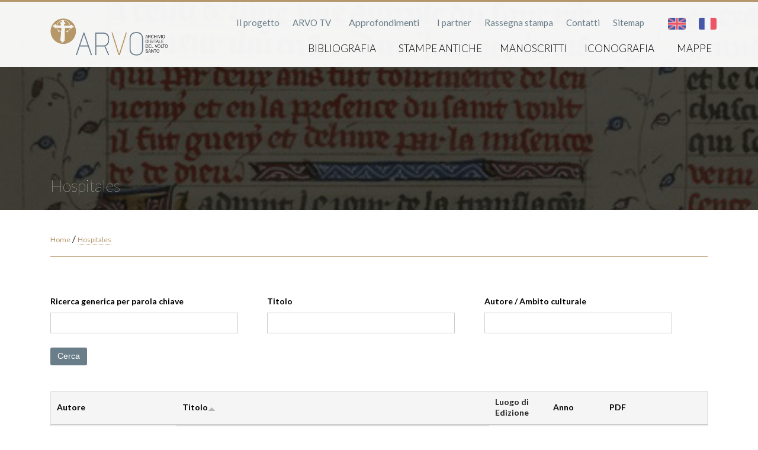

--- FILE ---
content_type: text/html; charset=utf-8
request_url: http://www.archiviovoltosanto.org/it/ospizi?page=3&keys=&title=&field_author_value=&order=title&sort=asc
body_size: 6350
content:
<!DOCTYPE html>
<!--[if lt IE 7]> <html class="no-js ie6 oldie"> <![endif]-->
<!--[if IE 7]>    <html class="no-js ie7 oldie"> <![endif]-->
<!--[if IE 8]>    <html class="no-js ie8 oldie"> <![endif]-->
<!--[if IE 9]>    <html class="no-js ie9"> <![endif]-->
<!--[if gt IE 9]><!--> <html class="no-js"> <!--<![endif]-->
<head>
<meta http-equiv="Content-Type" content="text/html; charset=utf-8" />
<title>Hospitales | Archivio Volto Santo</title>
<meta name="viewport" content="initial-scale=1, maximum-scale=1">
<meta name="p:domain_verify" content="cd39c602d7158f26bb79855d0c06a4a7"/>
<link href='http://fonts.googleapis.com/css?family=Lato:400,300,100,700,400italic' rel='stylesheet' type='text/css'>
<style type="text/css" media="all">
@import url("http://www.archiviovoltosanto.org/modules/system/system.base.css?qvhhdn");
@import url("http://www.archiviovoltosanto.org/modules/system/system.menus.css?qvhhdn");
@import url("http://www.archiviovoltosanto.org/modules/system/system.messages.css?qvhhdn");
@import url("http://www.archiviovoltosanto.org/modules/system/system.theme.css?qvhhdn");
</style>
<style type="text/css" media="all">
@import url("http://www.archiviovoltosanto.org/modules/field/theme/field.css?qvhhdn");
@import url("http://www.archiviovoltosanto.org/modules/node/node.css?qvhhdn");
@import url("http://www.archiviovoltosanto.org/modules/search/search.css?qvhhdn");
@import url("http://www.archiviovoltosanto.org/modules/user/user.css?qvhhdn");
@import url("http://www.archiviovoltosanto.org/sites/all/modules/views/css/views.css?qvhhdn");
</style>
<style type="text/css" media="all">
@import url("http://www.archiviovoltosanto.org/sites/all/modules/ctools/css/ctools.css?qvhhdn");
@import url("http://www.archiviovoltosanto.org/modules/locale/locale.css?qvhhdn");
</style>
<style type="text/css" media="all">
@import url("http://www.archiviovoltosanto.org/sites/www.archiviovoltosanto.org/themes/voltosanto/vendors/css/foundation.min.css?qvhhdn");
@import url("http://www.archiviovoltosanto.org/sites/www.archiviovoltosanto.org/themes/voltosanto/vendors/magnific-popup/dist/magnific-popup.css?qvhhdn");
@import url("http://www.archiviovoltosanto.org/sites/www.archiviovoltosanto.org/themes/voltosanto/css/site.css?qvhhdn");
@import url("http://www.archiviovoltosanto.org/sites/www.archiviovoltosanto.org/themes/voltosanto/css/site-dev.css?qvhhdn");
@import url("http://www.archiviovoltosanto.org/sites/www.archiviovoltosanto.org/themes/voltosanto/css/animate.css?qvhhdn");
</style>
<!--[if lt IE 9]>
<script src="/sites/www.archiviovoltosanto.org/themes/voltosanto/vendors/html5shiv.min.js"></script>
<link href='/sites/www.archiviovoltosanto.org/themes/voltosanto/css/site-ie.css' rel='stylesheet' type='text/css'>
<![endif]-->
<script type="text/javascript" src="//maps.googleapis.com/maps/api/js?sensor=false"></script>
<script type="text/javascript" src="/sites/www.archiviovoltosanto.org/themes/voltosanto/vendors/jquery/jQuery.1.11.1.js"></script>
<script type="text/javascript">
	var $jq = jQuery.noConflict();
</script>
<script type="text/javascript" src="/sites/www.archiviovoltosanto.org/themes/voltosanto/vendors/magnific-popup/dist/jquery.magnific-popup.min.js"></script>
<link rel="stylesheet" href="/sites/www.archiviovoltosanto.org/themes/voltosanto/vendors/font-awesome-4.4.0/css/font-awesome.min.css">

<script type="text/javascript" src="http://www.archiviovoltosanto.org/misc/jquery.js?v=1.4.4"></script>
<script type="text/javascript" src="http://www.archiviovoltosanto.org/misc/jquery-extend-3.4.0.js?v=1.4.4"></script>
<script type="text/javascript" src="http://www.archiviovoltosanto.org/misc/jquery-html-prefilter-3.5.0-backport.js?v=1.4.4"></script>
<script type="text/javascript" src="http://www.archiviovoltosanto.org/misc/jquery.once.js?v=1.2"></script>
<script type="text/javascript" src="http://www.archiviovoltosanto.org/misc/drupal.js?qvhhdn"></script>
<script type="text/javascript" src="http://www.archiviovoltosanto.org/sites/www.archiviovoltosanto.org/files/languages/it_ILHBSVoSlXlq01m-veNBFVWopyiIXkRGyneAojc3oXo.js?qvhhdn"></script>
<script type="text/javascript" src="http://www.archiviovoltosanto.org/sites/www.archiviovoltosanto.org/themes/voltosanto/vendors/js/foundation.min.js?qvhhdn"></script>
<script type="text/javascript" src="http://www.archiviovoltosanto.org/sites/www.archiviovoltosanto.org/themes/voltosanto/vendors/js/foundation/foundation.offcanvas.js?qvhhdn"></script>
<script type="text/javascript" src="http://www.archiviovoltosanto.org/sites/www.archiviovoltosanto.org/themes/voltosanto/js/main.js?qvhhdn"></script>
<script type="text/javascript" src="http://www.archiviovoltosanto.org/sites/www.archiviovoltosanto.org/themes/voltosanto/js/page-map.js?qvhhdn"></script>
<script type="text/javascript">
<!--//--><![CDATA[//><!--
jQuery.extend(Drupal.settings, {"basePath":"\/","pathPrefix":"it\/","ajaxPageState":{"theme":"voltosanto","theme_token":"M1xybNl-DikQxsY6JvJThQiwc8tZcDvA_cc0HK6SYpo","js":{"misc\/jquery.js":1,"misc\/jquery-extend-3.4.0.js":1,"misc\/jquery-html-prefilter-3.5.0-backport.js":1,"misc\/jquery.once.js":1,"misc\/drupal.js":1,"public:\/\/languages\/it_ILHBSVoSlXlq01m-veNBFVWopyiIXkRGyneAojc3oXo.js":1,"sites\/www.archiviovoltosanto.org\/themes\/voltosanto\/vendors\/js\/foundation.min.js":1,"sites\/www.archiviovoltosanto.org\/themes\/voltosanto\/vendors\/js\/foundation\/foundation.offcanvas.js":1,"sites\/www.archiviovoltosanto.org\/themes\/voltosanto\/js\/main.js":1,"sites\/www.archiviovoltosanto.org\/themes\/voltosanto\/js\/page-map.js":1},"css":{"modules\/system\/system.base.css":1,"modules\/system\/system.menus.css":1,"modules\/system\/system.messages.css":1,"modules\/system\/system.theme.css":1,"modules\/field\/theme\/field.css":1,"modules\/node\/node.css":1,"modules\/search\/search.css":1,"modules\/user\/user.css":1,"sites\/all\/modules\/views\/css\/views.css":1,"sites\/all\/modules\/ctools\/css\/ctools.css":1,"modules\/locale\/locale.css":1,"sites\/www.archiviovoltosanto.org\/themes\/voltosanto\/vendors\/css\/foundation.min.css":1,"sites\/www.archiviovoltosanto.org\/themes\/voltosanto\/vendors\/magnific-popup\/dist\/magnific-popup.css":1,"sites\/www.archiviovoltosanto.org\/themes\/voltosanto\/css\/site.css":1,"sites\/www.archiviovoltosanto.org\/themes\/voltosanto\/css\/site-dev.css":1,"sites\/www.archiviovoltosanto.org\/themes\/voltosanto\/css\/animate.css":1}},"urlIsAjaxTrusted":{"\/it\/ospizi":true},"better_exposed_filters":{"views":{"search_pubblicazione":{"displays":{"page_7":{"filters":{"keys":{"required":false},"title":{"required":false},"field_author_value":{"required":false}}}}}}}});
//--><!]]>
</script>

<script>
  (function(i,s,o,g,r,a,m){i['GoogleAnalyticsObject']=r;i[r]=i[r]||function(){
  (i[r].q=i[r].q||[]).push(arguments)},i[r].l=1*new Date();a=s.createElement(o),
  m=s.getElementsByTagName(o)[0];a.async=1;a.src=g;m.parentNode.insertBefore(a,m)
  })(window,document,'script','//www.google-analytics.com/analytics.js','ga');

  ga('create', 'UA-2609208-21', 'auto');
  ga('send', 'pageview');

</script>
</head>

<body class="html not-front not-logged-in one-sidebar sidebar-first page-ospizi i18n-it view-search_pubblicazione view-search_pubblicazione-page_7" >
<div class="main">


<div id="header" class="container animate-500">
 <header>
   <div class="inner row">
    
    <h1 id="logo-arvo" class="large-2 columns">
       <a href="/it"><img src="/sites/www.archiviovoltosanto.org/themes/voltosanto/images/LOGO_ArvoOK.png" title="Archivio Digitale Volto Santo" /></a>
    </h1>
    
    <div id="arvo-menus" class="small-12 medium-12 large-10 columns">
  		<div class="menu-wrapper">
  		<nav id="secondary-menu">
  		    <div class="region region-header-secondary-menu">
    <div id="block-menu-menu-secondary-menu" class="block block-menu">

    
  <div class="content">
    <ul class="menu"><li class="first leaf"><a href="/it/content/il-progetto" title="">Il progetto</a></li>
<li class="leaf"><a href="/it/arvo-tv" title="">ARVO TV</a></li>
<li class="expanded"><span title="" class="nolink">Approfondimenti</span><ul class="menu"><li class="first leaf"><a href="http://www.archiviovoltosanto.org/it/ospizi" title="">Bibliografia ospedaliera</a></li>
<li class="leaf"><a href="/it/content/affreschi-di-villa-buonvisi-0" title="">Affreschi di Villa Buonvisi</a></li>
<li class="leaf"><a href="/it/content/volto-santo-di-rocca-soraggio" title="">Volto Santo di Rocca Soraggio</a></li>
<li class="leaf"><a href="http://www.archiviovoltosanto.org/it/content/il-calzare-dargento-opera" title="">Il calzare d&#039;argento (opera lirica)</a></li>
<li class="collapsed"><a href="/it/content/vestizione-del-volto-santo" title="">Vestizione del Volto Santo</a></li>
<li class="leaf"><a href="/it/content/incendio-della-stoppa" title="">Rito della Stoppa</a></li>
<li class="leaf"><a href="/it/content/processione-di-santa-croce" title="">Processione di Santa Croce</a></li>
<li class="leaf"><a href="/it/content/il-mistero-del-volto-santo-graphic-novel" title="">Il mistero del volto Santo (graphic novel)</a></li>
<li class="leaf"><a href="/it/content/il-documentario-inglese-sul-volto-santo-delle-guide-robertson" title="">The Holy Face of Lucca (The Volto Santo)</a></li>
<li class="leaf"><a href="http://www.archiviovoltosanto.org/it/content/san-martino-documenti" title="">San Martino documenti</a></li>
<li class="leaf"><a href="http://www.archiviovoltosanto.org/it/content/al-vent-dal-mar" title="Istituto comprensivo di Licciana Nardi, Massa Carrara
gruppo delle classi prime, sezioni A e B
Al vent dal mar">Al vent dal mar  -   Istituto comprensivo di Licciana Nardi, Massa Carrara</a></li>
<li class="last leaf"><a href="http://www.archiviovoltosanto.org/it/content/un-viaggio-nel-medioevo-lungo-la-del-volto-santo" title="Istituto comprensivo di Camporgiano
gruppo delle classi seconde, sezioni A e B
Un viaggio nel Medioevo. Lungo la Via del Volto Santo">Lungo la Via del Volto Santo  -  Istituto Comprensivo di Camporgiano</a></li>
</ul></li>
<li class="leaf"><a href="/it/content/i-partner" title="">I partner</a></li>
<li class="leaf"><a href="/it/content/rassegna-stampa" title="">Rassegna stampa</a></li>
<li class="leaf"><a href="/it/content/contatti" title="">Contatti</a></li>
<li class="last leaf"><a href="/it/content/sitemap" title="">Sitemap</a></li>
</ul>  </div>
</div><div id="block-locale-language" class="block block-locale">

    <h2><span>Lingue</span></h2>
  
  <div class="content">
    <ul class="language-switcher-locale-url"><li class="it first active"><a href="/it/ospizi" class="language-link active" xml:lang="it">Italiano</a></li>
<li class="en"><a href="/en/ospizi" class="language-link" xml:lang="en">English</a></li>
<li class="fr last"><a href="/fr/ospizi" class="language-link" xml:lang="fr">Français</a></li>
</ul>  </div>
</div>  </div>
  		</nav>  
    
  		<nav id="main-menu">
  		    <div class="region region-header-main-menu">
    <div id="block-system-main-menu" class="block block-system block-menu">

    
  <div class="content">
    <ul class="menu"><li class="first expanded"><span title="" class="nolink">Bibliografia</span><ul class="menu"><li class="first leaf"><a href="/it/bibliografia" title="">Bibliografia completa</a></li>
<li class="leaf"><a href="/it/bibliografia-fonti" title="">Fonti</a></li>
<li class="last leaf"><a href="/it/bibliografia-studi" title="">Studi</a></li>
</ul></li>
<li class="leaf"><a href="/it/stampe-antiche" title="">Stampe antiche</a></li>
<li class="leaf"><a href="/it/manoscritti" title="">Manoscritti</a></li>
<li class="leaf"><a href="/it/iconografia" title="">Iconografia</a></li>
<li class="last expanded"><span title="" class="nolink">Mappe</span><ul class="menu"><li class="first leaf"><a href="/it/mappa" title="">Luoghi del pellegrinaggio a Lucca</a></li>
<li class="leaf"><a href="/it/mappe/hospitales-extraurbani" title="">Hospitales extraurbani</a></li>
<li class="last leaf"><a href="/it/mappe/pievi-e-ospedali-della-lucchesia-medievale" title="">Pievi e ospedali della lucchesia medievale</a></li>
</ul></li>
</ul>  </div>
</div>  </div>
	    </nav>
  		</div> 
    </div>
   </div>
  
  <div id="button-menu">
      <div class="left-small">
        <a href="#"><i class="fa fa-bars fa-2x"></i></a>
      </div>
    </div>
    
    <div id="button-map">
      <div class="right-small">
        <a href="#"><i class="fa fa-search fa-2x"></i></a>
      </div>
    </div>
  
 </header>
</div>

  	
   
  
  
  


  <div id="content-header" class="container fadeInAtStart" data-background="/sites/www.archiviovoltosanto.org/themes/voltosanto/images/banner/pagina-16.png" style="background-image:url(/sites/www.archiviovoltosanto.org/themes/voltosanto/images/banner/pagina-16.png);">
    	<!--[if lt IE 9]>    <img class="ie-oldie" src="/sites/www.archiviovoltosanto.org/themes/voltosanto/images/banner/pagina-16.png" /> <![endif]-->

 	<span class="header-overlay"></span>
	<div class="inner row">
        <div class="medium-7 large-8 columns">
          <h2>
          	Hospitales          </h2>
        </div>
    
        <div class="medium-5 large-4 columns">
          <div class="thumbnail">
        	<!--<img src="/sites/www2.archiviovoltosanto.org/files/thumbnail.jpg" />-->
          </div>
    	</div>
	 </div>
</div>

<div id="page-content" class="inner row">
	<div class="">
        <div class="medium-12 large-12 columns">
			<div id="breadcrumbs">
			
          		<h2 class="element-invisible">Tu sei qui</h2><div class="breadcrumb"><a href="/it">Home</a></div> / <span class="current-page">Hospitales </span>
		  	</div>
        </div>
	</div>
	<div class="">
        <div class="medium-12 large-12 columns">
			<div id="content">
			  	<div id="tabs"></div>								  <div class="region region-content">
    <div id="block-system-main" class="block block-system">

    
  <div class="content">
    <div class="view view-search-pubblicazione view-id-search_pubblicazione view-display-id-page_7 view-dom-id-4b872bb9262bfcb00f23f4d8a89d1bd1">
        
      <div class="view-filters">
      <form action="/it/ospizi" method="get" id="views-exposed-form-search-pubblicazione-page-7" accept-charset="UTF-8"><div><div class="views-exposed-form">
  <div class="views-exposed-widgets clearfix">
        
      <div id="edit-keys-wrapper" class="views-exposed-widget views-widget-filter-keys">
                  <label for="edit-keys">
            Ricerca generica per parola chiave          </label>
                        <div class="views-widget">
          <div class="form-item form-type-textfield form-item-keys">
 <input title="Inserisci i termini da cercare." type="text" id="edit-keys" name="keys" value="" size="15" maxlength="128" class="form-text" />
</div>
        </div>
              </div>
        
      <div id="edit-title-wrapper" class="views-exposed-widget views-widget-filter-title">
                  <label for="edit-title">
            Titolo          </label>
                        <div class="views-widget">
          <div class="form-item form-type-textfield form-item-title">
 <input type="text" id="edit-title" name="title" value="" size="30" maxlength="128" class="form-text" />
</div>
        </div>
              </div>
        
      <div id="edit-field-author-value-wrapper" class="views-exposed-widget views-widget-filter-field_author_value">
                  <label for="edit-field-author-value">
            Autore / Ambito culturale          </label>
                        <div class="views-widget">
          <div class="form-item form-type-textfield form-item-field-author-value">
 <input type="text" id="edit-field-author-value" name="field_author_value" value="" size="30" maxlength="128" class="form-text" />
</div>
        </div>
              </div>
                    <div class="views-exposed-widget views-submit-button">
            	<button type="submit" id="edit-submit-search-pubblicazione" class="button tiny left">Cerca</button>
		<input id="edit-reset" name="op" value="Inizializza" class="button tiny secondary left" type="submit" />

    </div>
          <div class="views-exposed-widget views-reset-button">
              </div>
      </div>
</div></div></form>    </div>
  
  
      <div class="view-content">
      <table  class="views-table cols-7">
         <thead>
      <tr>
                  <th  class="views-field views-field-field-author" scope="col">
            <a href="/it/ospizi?page=3&amp;keys=&amp;title=&amp;field_author_value=&amp;order=field_author&amp;sort=asc" title="ordina per Autore" class="active">Autore</a>          </th>
                  <th  class="views-field views-field-title active" scope="col">
            <a href="/it/ospizi?page=3&amp;keys=&amp;title=&amp;field_author_value=&amp;order=title&amp;sort=desc" title="ordina per Titolo" class="active">Titolo<img typeof="foaf:Image" src="http://www.archiviovoltosanto.org/misc/arrow-desc.png" width="13" height="13" alt="ordinamento decrescente" title="ordinamento decrescente" /></a>          </th>
                  <th  class="views-field views-field-field-editor-place" scope="col">
            Luogo di Edizione          </th>
                  <th  class="views-field views-field-field-year" scope="col">
            <a href="/it/ospizi?page=3&amp;keys=&amp;title=&amp;field_author_value=&amp;order=field_year&amp;sort=asc" title="ordina per Anno" class="active">Anno</a>          </th>
                  <th  class="views-field views-field-field-pdf" scope="col">
            <a href="/it/ospizi?page=3&amp;keys=&amp;title=&amp;field_author_value=&amp;order=field_pdf&amp;sort=asc" title="ordina per PDF" class="active">PDF</a>          </th>
                  <th  class="views-field views-field-view-node" scope="col">
                      </th>
                  <th  class="views-field views-field-edit-node" scope="col">
                      </th>
              </tr>
    </thead>
    <tbody>
          <tr  class="odd views-row-first">
                  <td  class="views-field views-field-field-author">
            Frank, Thomas           </td>
                  <td  class="views-field views-field-title active">
            Spätmittelalterliche Hospitalreformen und Kanonistik          </td>
                  <td  class="views-field views-field-field-editor-place">
                      </td>
                  <td  class="views-field views-field-field-year">
            2010          </td>
                  <td  class="views-field views-field-field-pdf">
            <a href="http://www.archiviovoltosanto.org/sites/www.archiviovoltosanto.org/files/publications/spatmittelalterliche_hospitalreformen_und_kanonistik_0.pdf" target="_blank" title="Source: Reti medievali"><i class="fa fa-file-pdf-o fa-lg"></i></a>          </td>
                  <td  class="views-field views-field-view-node">
            <a href="/it/archivio/ospizi/spatmittelalterliche-hospitalreformen-und-kanonistik">mostra</a>          </td>
                  <td  class="views-field views-field-edit-node">
                      </td>
              </tr>
          <tr  class="even">
                  <td  class="views-field views-field-field-author">
            -          </td>
                  <td  class="views-field views-field-title active">
            Spedale di S. Luca (fondo), 17 Dicembre 1041 - 11 Settembre 1802           </td>
                  <td  class="views-field views-field-field-editor-place">
                      </td>
                  <td  class="views-field views-field-field-year">
                      </td>
                  <td  class="views-field views-field-field-pdf">
                      </td>
                  <td  class="views-field views-field-view-node">
            <a href="/it/archivio/ospizi/spedale-di-s-luca-fondo-17-dicembre-1041-11-settembre-1802">mostra</a>          </td>
                  <td  class="views-field views-field-edit-node">
                      </td>
              </tr>
          <tr  class="odd">
                  <td  class="views-field views-field-field-author">
            Chittolini, Giorgio          </td>
                  <td  class="views-field views-field-title active">
            Stati regionali e istituzioni ecclesiastiche nell’Italia centrosettentrionale del Quattrocento          </td>
                  <td  class="views-field views-field-field-editor-place">
            Torino          </td>
                  <td  class="views-field views-field-field-year">
            1986          </td>
                  <td  class="views-field views-field-field-pdf">
                      </td>
                  <td  class="views-field views-field-view-node">
            <a href="/it/archivio/ospizi/stati-regionali-e-istituzioni-ecclesiastiche-nellitalia-centrosettentrionale-del">mostra</a>          </td>
                  <td  class="views-field views-field-edit-node">
                      </td>
              </tr>
          <tr  class="even">
                  <td  class="views-field views-field-field-author">
            Grmek, Mirko D.          </td>
                  <td  class="views-field views-field-title active">
            Storia del pensiero medico occidentale, 1, Antichità e Medioevo          </td>
                  <td  class="views-field views-field-field-editor-place">
            Roma-Bari          </td>
                  <td  class="views-field views-field-field-year">
            1993          </td>
                  <td  class="views-field views-field-field-pdf">
                      </td>
                  <td  class="views-field views-field-view-node">
            <a href="/it/archivio/ospizi/storia-del-pensiero-medico-occidentale-1-antichita-e-medioevo">mostra</a>          </td>
                  <td  class="views-field views-field-edit-node">
                      </td>
              </tr>
          <tr  class="odd">
                  <td  class="views-field views-field-field-author">
            Cosmacini, Giorgio          </td>
                  <td  class="views-field views-field-title active">
            Storia della medicina e della sanità in Italia. Dalla peste europea alla guerra mondiale 1348-1918          </td>
                  <td  class="views-field views-field-field-editor-place">
            Roma          </td>
                  <td  class="views-field views-field-field-year">
            1987          </td>
                  <td  class="views-field views-field-field-pdf">
                      </td>
                  <td  class="views-field views-field-view-node">
            <a href="/it/archivio/ospizi/storia-della-medicina-e-della-sanita-italia-dalla-peste-europea-alla-guerra-mondiale">mostra</a>          </td>
                  <td  class="views-field views-field-edit-node">
                      </td>
              </tr>
          <tr  class="even">
                  <td  class="views-field views-field-field-author">
            Bressan, Edoardo          </td>
                  <td  class="views-field views-field-title active">
            Storia ospedaliera e storia della carità. Alle origini del CISO          </td>
                  <td  class="views-field views-field-field-editor-place">
            Milano          </td>
                  <td  class="views-field views-field-field-year">
            1992          </td>
                  <td  class="views-field views-field-field-pdf">
                      </td>
                  <td  class="views-field views-field-view-node">
            <a href="/it/archivio/ospizi/storia-ospedaliera-e-storia-della-carita-alle-origini-del-ciso">mostra</a>          </td>
                  <td  class="views-field views-field-edit-node">
                      </td>
              </tr>
          <tr  class="odd">
                  <td  class="views-field views-field-field-author">
            Guidugli, Amedeo          </td>
                  <td  class="views-field views-field-title active">
            Sul cammino del Volto Santo : Le strade e gli ospedali per pellegrini nella valle del Serchio in epoca medievale          </td>
                  <td  class="views-field views-field-field-editor-place">
            Castelnuovo di Garfagnana          </td>
                  <td  class="views-field views-field-field-year">
             2013          </td>
                  <td  class="views-field views-field-field-pdf">
                      </td>
                  <td  class="views-field views-field-view-node">
            <a href="/it/archivio/ospizi/sul-cammino-del-volto-santo-le-strade-e-gli-ospedali-pellegrini-nella-valle-del">mostra</a>          </td>
                  <td  class="views-field views-field-edit-node">
                      </td>
              </tr>
          <tr  class="even">
                  <td  class="views-field views-field-field-author">
            Jaspert, Nikolas; Borchardt, Karl; Nicholson, Helen J.           </td>
                  <td  class="views-field views-field-title active">
            The Hospitallers, the Mediterranean and Europe: Festschrift for Anthony Luttrell          </td>
                  <td  class="views-field views-field-field-editor-place">
                      </td>
                  <td  class="views-field views-field-field-year">
            2007          </td>
                  <td  class="views-field views-field-field-pdf">
                      </td>
                  <td  class="views-field views-field-view-node">
            <a href="/it/archivio/ospizi/hospitallers-mediterranean-and-europe-festschrift-anthony-luttrell">mostra</a>          </td>
                  <td  class="views-field views-field-edit-node">
                      </td>
              </tr>
          <tr  class="odd">
                  <td  class="views-field views-field-field-author">
            Henderson, John; Horden, Peregrine; Pastore, Alessandro           </td>
                  <td  class="views-field views-field-title active">
            The Impact of Hospitals 300-2000          </td>
                  <td  class="views-field views-field-field-editor-place">
            Oxford - Bern - Berlin          </td>
                  <td  class="views-field views-field-field-year">
            2007          </td>
                  <td  class="views-field views-field-field-pdf">
                      </td>
                  <td  class="views-field views-field-view-node">
            <a href="/it/archivio/ospizi/impact-hospitals-300-2000">mostra</a>          </td>
                  <td  class="views-field views-field-edit-node">
                      </td>
              </tr>
          <tr  class="even">
                  <td  class="views-field views-field-field-author">
            Henderson, John           </td>
                  <td  class="views-field views-field-title active">
            The Renaissance Hospital. Healing the body and healing the soul          </td>
                  <td  class="views-field views-field-field-editor-place">
                      </td>
                  <td  class="views-field views-field-field-year">
            2006          </td>
                  <td  class="views-field views-field-field-pdf">
                      </td>
                  <td  class="views-field views-field-view-node">
            <a href="/it/archivio/ospizi/renaissance-hospital-healing-body-and-healing-soul">mostra</a>          </td>
                  <td  class="views-field views-field-edit-node">
                      </td>
              </tr>
          <tr  class="odd">
                  <td  class="views-field views-field-field-author">
            Albini, Giuliana          </td>
                  <td  class="views-field views-field-title active">
            Tra anima e corpo: modi e luoghi di cura nel Medioevo, in Il Bene e il Bello. I luoghi della cura. Cinquemila anni di storia          </td>
                  <td  class="views-field views-field-field-editor-place">
            Milano          </td>
                  <td  class="views-field views-field-field-year">
            2000          </td>
                  <td  class="views-field views-field-field-pdf">
                      </td>
                  <td  class="views-field views-field-view-node">
            <a href="/it/archivio/ospizi/tra-anima-e-corpo-modi-e-luoghi-di-cura-nel-medioevo-il-bene-e-il-bello-i-luoghi">mostra</a>          </td>
                  <td  class="views-field views-field-edit-node">
                      </td>
              </tr>
          <tr  class="even">
                  <td  class="views-field views-field-field-author">
            Mischlewski, Adalbert           </td>
                  <td  class="views-field views-field-title active">
            Un ordre hospitalier au Moyen Âge. Les chanoines reguliers de Saint-Antoine-en-Viennois          </td>
                  <td  class="views-field views-field-field-editor-place">
                      </td>
                  <td  class="views-field views-field-field-year">
            1995          </td>
                  <td  class="views-field views-field-field-pdf">
            <a href="http://www.archiviovoltosanto.org/sites/www.archiviovoltosanto.org/files/publications/un_ordre_hospitalier_au_moyen_age_les_chanoines_reguliers_de_saint-antoine-en-viennois.pdf" target="_blank" title="Source: Persée"><i class="fa fa-file-pdf-o fa-lg"></i></a>          </td>
                  <td  class="views-field views-field-view-node">
            <a href="/it/archivio/ospizi/un-ordre-hospitalier-au-moyen-age-les-chanoines-reguliers-de-saint-antoine-en">mostra</a>          </td>
                  <td  class="views-field views-field-edit-node">
                      </td>
              </tr>
          <tr  class="odd">
                  <td  class="views-field views-field-field-author">
            -          </td>
                  <td  class="views-field views-field-title active">
            Uomini e donne in comunità          </td>
                  <td  class="views-field views-field-field-editor-place">
                      </td>
                  <td  class="views-field views-field-field-year">
            1994          </td>
                  <td  class="views-field views-field-field-pdf">
                      </td>
                  <td  class="views-field views-field-view-node">
            <a href="/it/archivio/ospizi/uomini-e-donne-comunita">mostra</a>          </td>
                  <td  class="views-field views-field-edit-node">
                      </td>
              </tr>
          <tr  class="even views-row-last">
                  <td  class="views-field views-field-field-author">
            Peyer, Hans Conrad          </td>
                  <td  class="views-field views-field-title active">
            Viaggiare nel medioevo. Dall’ospitalità alla locanda          </td>
                  <td  class="views-field views-field-field-editor-place">
            Roma-Bari          </td>
                  <td  class="views-field views-field-field-year">
            1991          </td>
                  <td  class="views-field views-field-field-pdf">
                      </td>
                  <td  class="views-field views-field-view-node">
            <a href="/it/archivio/ospizi/viaggiare-nel-medioevo-dallospitalita-alla-locanda">mostra</a>          </td>
                  <td  class="views-field views-field-edit-node">
                      </td>
              </tr>
      </tbody>
</table>
    </div>
  
      <h2 class="element-invisible">Pagine</h2><div class="item-list"><ul class="pager"><li class="pager-first first"><a title="Vai alla prima pagina" href="/it/ospizi?keys=&amp;title=&amp;field_author_value=&amp;order=title&amp;sort=asc">« prima</a></li>
<li class="pager-previous"><a title="Vai alla pagina precedente" href="/it/ospizi?keys=&amp;title=&amp;field_author_value=&amp;order=title&amp;sort=asc&amp;page=2">‹ precedente</a></li>
<li class="pager-item"><a title="Vai a pagina 1" href="/it/ospizi?keys=&amp;title=&amp;field_author_value=&amp;order=title&amp;sort=asc">1</a></li>
<li class="pager-item"><a title="Vai a pagina 2" href="/it/ospizi?keys=&amp;title=&amp;field_author_value=&amp;order=title&amp;sort=asc&amp;page=1">2</a></li>
<li class="pager-item"><a title="Vai a pagina 3" href="/it/ospizi?keys=&amp;title=&amp;field_author_value=&amp;order=title&amp;sort=asc&amp;page=2">3</a></li>
<li class="pager-current last">4</li>
</ul></div>  
  
  
  
  
</div>  </div>
</div>  </div>
				
				
			</div>
		</div>
	</div>     
</div>


<footer id="footer" class="inner row">
  <div class="medium-12 large-12 columns">
	<div id="logo-cassa-di-risparmio-lucca">
       <img src="/sites/www.archiviovoltosanto.org/themes/voltosanto/images/logo-fondazione-cassa-lucca.png" />
    </div>
    
    <div id="copyright">
       <p> ARVO - Archivio Digitale del Volto Santo - Copyright 2014</p>
    </div>
  </div>
</footer>

</div>
</body>
</html>


--- FILE ---
content_type: text/css
request_url: http://www.archiviovoltosanto.org/modules/user/user.css?qvhhdn
body_size: 710
content:

#permissions td.module {
  font-weight: bold;
}
#permissions td.permission {
  padding-left: 1.5em; /* LTR */
}
#permissions tr.odd .form-item,
#permissions tr.even .form-item {
  white-space: normal;
}
#user-admin-settings fieldset .fieldset-description {
  font-size: 0.85em;
  padding-bottom: .5em;
}

/**
 * Override default textfield float to put the "Add role" button next to
 * the input textfield.
 */
#user-admin-roles td.edit-name {
  clear: both;
}
#user-admin-roles .form-item-name {
  float: left; /* LTR */
  margin-right: 1em; /* LTR */
}

/**
 * Password strength indicator.
 */
.password-strength {
  width: 17em;
  float: right;  /* LTR */
  margin-top: 1.4em;
}
.password-strength-title {
  display: inline;
}
.password-strength-text {
  float: right; /* LTR */
  font-weight: bold;
}
.password-indicator {
  background-color: #C4C4C4;
  height: 0.3em;
  width: 100%;
}
.password-indicator div {
  height: 100%;
  width: 0%;
  background-color: #47C965;
}
input.password-confirm,
input.password-field {
  width: 16em;
  margin-bottom: 0.4em;
}
div.password-confirm {
  float: right;  /* LTR */
  margin-top: 1.5em;
  visibility: hidden;
  width: 17em;
}
div.form-item div.password-suggestions {
  padding: 0.2em 0.5em;
  margin: 0.7em 0;
  width: 38.5em;
  border: 1px solid #B4B4B4;
}
div.password-suggestions ul {
  margin-bottom: 0;
}
.confirm-parent,
.password-parent {
  clear: left; /* LTR */
  margin: 0;
  width: 36.3em;
}

/* Generated by user.module but used by profile.module: */
.profile {
  clear: both;
  margin: 1em 0;
}
.profile .user-picture {
  float: right; /* LTR */
  margin: 0 1em 1em 0; /* LTR */
}
.profile h3 {
  border-bottom: 1px solid #ccc;
}
.profile dl {
  margin: 0 0 1.5em 0;
}
.profile dt {
  margin: 0 0 0.2em 0;
  font-weight: bold;
}
.profile dd {
  margin: 0 0 1em 0;
}


--- FILE ---
content_type: text/css
request_url: http://www.archiviovoltosanto.org/sites/www.archiviovoltosanto.org/themes/voltosanto/css/site.css?qvhhdn
body_size: 8151
content:
	/*
 *	Mono Social Icons Font
 */
 
@font-face {
    font-family: 'Mono Social Icons Font';
    src: url('../vendors/webfonts/mono-social-icons-font-1.10/MonoSocialIconsFont-1.10.eot');
    src: url('../vendors/webfonts/mono-social-icons-font-1.10/MonoSocialIconsFont-1.10.eot?#iefix') format('embedded-opentype'),
         url('../vendors/webfonts/mono-social-icons-font-1.10/MonoSocialIconsFont-1.10.woff') format('woff'),
         url('../vendors/webfonts/mono-social-icons-font-1.10/MonoSocialIconsFont-1.10.ttf') format('truetype'),
         url('../vendors/webfonts/mono-social-icons-font-1.10/MonoSocialIconsFont-1.10.svg#MonoSocialIconsFont') format('svg');
    src: url('../vendors/webfonts/mono-social-icons-font-1.10/MonoSocialIconsFont-1.10.ttf') format('truetype');
    font-weight: normal;
    font-style: normal;
}
/*	Default behaviour for symbols	*/
.symbol-default {
color: #6A7E89;
font-size: 52px;
text-decoration: none;
margin-right:.25em;
-webkit-transition: color .25s linear;
-moz-transition: color .25s linear;
-ms-transition: color .25s linear;
-o-transition: color .25s linear;
transition: color .25s linear;
}
.symbol-default:hover {color:#000;}

.symbol, a.symbol:before {
    font-family: 'Mono Social Icons Font';
    -webkit-text-rendering: optimizeLegibility;
    -moz-text-rendering: optimizeLegibility;
    -ms-text-rendering: optimizeLegibility;
    -o-text-rendering: optimizeLegibility;
    text-rendering: optimizeLegibility;
    -webkit-font-smoothing: antialiased;
    -moz-font-smoothing: antialiased;
    -ms-font-smoothing: antialiased;
    -o-font-smoothing: antialiased;
    font-smoothing: antialiased;
}

a.symbol:before {
    content: attr(title);
    margin-right: 0.3em;
    font-size: 130%;
}

/*
 *	End of Mono Social Icons Font
 */
				

body {
	height: 100%;
	font-family: 'Lato', sans-serif;
	font-size: 16px;
	text-align: justify;}
	
.inner {
	width: 95%;
	max-width: 1140px;}

.container {
	width: 100%;}

.align-left {text-align: left;}
.align-right {text-align: right;}

.rwd-video { height: 0; overflow: hidden; padding-bottom: 56.25%; padding-top: 30px; position: relative; margin-bottom: 1em; }
.rwd-video iframe, .rwd-video object, .rwd-video embed { height: 100%; left: 0; position: absolute; top: 0; width: 100%; }



/*
	INDEX
		*/

/*
body.front {
	background-image: url(../images/samples/sfondo-index.jpg);
	background-size: cover;
	background-repeat: no-repeat;
	height:100%;
}
*/

body.front .overlay { position: absolute; top:0; left:0; width:100%; height: 100%; background: rgba(57, 68, 74, 0.6);}

		
#splash {
	/*background-image: url(../images/samples/sfondo-index.jpg);*/
	background-size: cover;
	background-repeat: no-repeat;
	height:100%;
	position: fixed; 
	top:0; left:0; width:100%; height: 100%; z-index: 10;
	}
	
#splash #enterBtn {cursor:pointer;}	
#start-up {
	text-align: center;
	background-color: rgba(57, 68, 74, 0.96);
	z-index: 30;
	height: 100%;
	padding-top: 19%;}
	
#start-up a {
	color: #FFF;
	text-transform: uppercase;
	font-family: 'Lato', sans-serif;
	font-weight: lighter;
	font-size: 22px;
	position: relative;
	top: 70px; 
	}	
	
#start-up a img {
	position: relative;
	top: 35px;
	right: 77px;}
		
/*
	HEADER
		*/
	
#header {
	position: fixed; 
	top:0; 
	left:0; 
	width:100%;
	/*-width: 950px;*/
	height: 113px;
	background-color: rgba(255, 255, 255, 0.95);
	border-top: 3px solid #b5976c;
	z-index: 1;
}	

.logged-in #header {padding-top: 33px; min-height: 146px;}

.splash-page #header {top:-130px;}
	
#content-header {
	height: 355px;
	/*background-image: url(../images/samples/sfondo1.jpg);*/
	background-repeat: no-repeat;
	background-size: 2000px;
	background-attachment: fixed;
	background-position: 0 0;
	/*min-width: 950px;*/
	position: relative;
	top: 0;
	z-index: 0;} 

#content-header .header-overlay {
position: absolute;
top: 0;
left: 0;
width: 100%;
height: 100%;
background: rgba(0,0,0,.7);
}
	
#content-header h2 {
	font-family: 'Lato', sans-serif;
	font-weight: lighter;
	color: #FFF;
	font-size: 27px;
	position: absolute;
	bottom: -340px;
	padding-right: 30px;}
		
nav#secondary-menu,
nav#main-menu {
	position: absolute;}
	
nav#secondary-menu {
	top: 22px;
	right: 0;}
	
nav#main-menu {
	top: 65px;
	right: 0;}
	
.content ul.menu {
	margin-bottom: 0;}
		
nav#secondary-menu ul,
nav#main-menu ul {
	list-style: none;}
	
nav#secondary-menu li,
nav#main-menu li {
	float: left; position: relative;}

nav#secondary-menu li.expanded {list-style-type: none; list-style-image: none; top: -3px;}	

nav#secondary-menu li a {
	font-size: 15px;
	color: #6a7e89;
	margin-left: 22px;}
	
nav#secondary-menu li.active-trail a { border-bottom: 2px solid #6a7e89; padding-bottom: 3px;}
nav#secondary-menu #block-locale-language h2{
	
	display: none;
}
nav#secondary-menu #block-locale-language,nav#secondary-menu #block-menu-menu-secondary-menu{
display: inline-block;
}

nav#secondary-menu li.expanded-and-open {background: #6a7e89; padding-left: 12px; padding-right: 12px; margin-left:14px; -webkit-border-top-left-radius: 3px;
-webkit-border-top-right-radius: 3px;
-moz-border-radius-topleft: 3px;
-moz-border-radius-topright: 3px;
border-top-left-radius: 3px;
border-top-right-radius: 3px;}

nav#secondary-menu li.expanded {cursor:pointer;}
nav#secondary-menu li.expanded .nolink { color:#6a7e89; margin-left: 22px;}
nav#secondary-menu li.expanded-and-open>a, nav#secondary-menu li.expanded-and-open>.nolink  {color:#fff;margin-left: 0;}

nav#secondary-menu li.expanded ul.menu {display: none;}
nav#secondary-menu li.expanded-and-open ul.menu {display:block;}
nav#secondary-menu li ul.menu {position: absolute; left:0; margin-left: 0; z-index: 100; min-width: 280px; background: #6a7e89; padding: 6px 0; }
nav#secondary-menu li ul.menu li {float: none; }
nav#secondary-menu li ul.menu li a {color: #fff; margin-left: 0; display: block; padding: 6px 12px; font-size:14px; border-bottom: 1px solid #315061;
	-webkit-transition:All 0.25s ease;-moz-transition:All 0.25s ease;-o-transition:All 0.25s ease;transition:All 0.25s ease; 
}
nav#secondary-menu li ul.menu li a:hover {background:#315061;} 


ul.language-switcher-locale-url a{
	display: block;
	text-indent: -999999px;
	width: 30px;
	height: 20px;
	    background-size: contain !important;
    margin-left: 6px;
}

ul.language-switcher-locale-url{
	margin-top: -43px;
	display: block;
}

ul.language-switcher-locale-url li.en a{
	
	background: url(../images/ukflag.png); 
}

ul.language-switcher-locale-url li.fr a{
	
	background: url(../images/frflag.png); 
}


ul.language-switcher-locale-url li.it a{
	
	background: url(../images/itflag.png); 
}
ul.language-switcher-locale-url li.active{
	
	display: none;
}

nav#main-menu li {background-color: rgba(0,0,0,0); }
nav#main-menu li.expanded-and-open {background-color:rgba(0,0,0,1);  -webkit-border-top-left-radius: 3px;
-webkit-border-top-right-radius: 3px;
-moz-border-radius-topleft: 3px;
-moz-border-radius-topright: 3px;
border-top-left-radius: 3px;
border-top-right-radius: 3px;}

nav#main-menu li.expanded {cursor:pointer; position: relative; list-style-type: none; list-style-image: none; top: -3px;}
nav#main-menu li.expanded a {margin-left: 0;}
nav#main-menu li.expanded .nolink { color:#000; }

nav#main-menu li.expanded ul.menu {visibility: hidden; opacity:0; }

nav#main-menu li.expanded-and-open ul.menu {visibility:visible; opacity:1;}

nav#main-menu li ul.menu {position: absolute; right:0; margin-left: 0; z-index: 100; min-width: 280px; background: #000; padding: 6px 0; }
nav#main-menu li ul.menu li {float: none; }
nav#main-menu li ul.menu li a {color: #fff; margin-left: 0; display: block; padding: 6px 12px; font-size:14px; border-bottom: 1px solid #333;
	-webkit-transition:All 0.25s ease;-moz-transition:All 0.25s ease;-o-transition:All 0.25s ease;transition:All 0.25s ease; 
}
nav#main-menu li ul.menu li a:hover {background: #333;}
	 
nav#main-menu li a, nav#main-menu li.expanded .nolink {
	font-size: 17px;
	color: #000;
	text-transform: uppercase;
	margin-left: 30px;
	font-weight: 300;
}

nav#main-menu li.expanded-and-open>a, nav#main-menu li.expanded-and-open>.nolink  {color:#fff;}

nav#secondary-menu li ul.menu li a, nav#main-menu li ul.menu li a {color:#FFF !important; border-bottom:1px solid #FFF !important;}

nav#secondary-menu ul, nav#main-menu ul {width: 100%;}

/*nav#main-menu li.last a {color: #b5976c; font-weight: normal; margin-left: 60px;}*/
	
nav#main-menu li.active-trail a {
	color: #b5976c;
	border-bottom: 2px solid #b5976c;}
 	
h1#logo-arvo img {
	position: absolute;
	top: 25px;
	max-width: none;
	display: block;
	max-width: 210px;}

.thumbnail {
	position: absolute;
	top: 260px;
	right: 0;}
	
.thumbnail img {
	border: 4px solid #FFF;}
	
#button-menu a i {
	
	background-color: #b5976c;
	padding: 6px 10px;
	color: #fff;}
	
#button-menu .right-small {
	border-left: none;}

#button-menu .left-small {
	border-right: none;}


i.fa-file-pdf-o{
	color: #ea1717 !important;
}

.views-field-field-pdf{
	
	text-align: center;
}

.views-field-field-pdf i.fa-file-pdf-o{
	
	padding: 7px;
    background-color: #fff;
    border-radius: 50%;
}	
/*
	BUTTON-MAP
				*/
	


/*
	TABS
 */

#tabs {
margin: 1.5em 0 0;
position: fixed;
bottom: 0;
left: 0;
width: 100%;
background: rgba(205,205,205,.35);
text-align: center;
padding: 1em;
z-index: 10;	
}
#tabs ul {border:none; padding: 0;}
#tabs li.active a {display: none;}
#tabs a {

	color: #FFF !important;
	text-transform: none !important;
	background-color: #6a7e89;
	padding-top: 0.4rem;
    padding-right: 0.75rem;
    padding-bottom: 0.475rem;
    padding-left: 0.75rem;
	font-size: 14px;
	cursor: pointer;
	margin: 0;
	position: relative;
	text-decoration: none;
	text-align: center;
	-webkit-appearance: none;
	-webkit-border-radius: 3px;
	display: inline-block;
	transition: background-color 300ms ease-out;	
	 text-decoration: none!important	;
	 border: none!important;
}
#tabs a:hover {background-color: #2a414e;}

/*
	BREADCRUMB
 */
 
	
#breadcrumbs {
	padding-bottom: 14px;
	border-bottom: 1px solid #b5976c;
}
	
#breadcrumbs a {
	text-decoration: none !important;
	font-size: 12px;
	color: #000;}
	
#breadcrumbs .current a {
	text-decoration: none;
	color: #d8c8b1;
	border-bottom: 1px dotted #b5976c;}	

#breadcrumbs .breadcrumb {display: inline-block;}

#breadcrumbs span {
	font-size: 12px;
	font-weight: 500;}
	
#breadcrumbs span.current-page {
	color: #b5976c;
	border-bottom: 1px dotted #b5976c;}
	
#breadcrumbs span.nolink {
	color: #b5976c;}
	
body.page-mappa #breadcrumbs {
	position: relative;
	top: 110px;
	z-index: 1;
	width: 100%;
	display: none;}
	
body.page-mappa #header, body .page-mappa #header {
	top: -20px;}
	
body.page-mappa .view-filters .views-widget {
	width: auto;}
	
.view-search-pubblicazione .views-exposed-widget {
	width: 30%;
	margin-right: 3%;}
	
.view-search-pubblicazione .views-exposed-form .views-exposed-widget {
	clear: none;
	float: left;}
.field-name-field-pdf .file-icon{
	
	display: none;
}
.page-mappa .views-exposed-form .views-exposed-widget {
    
    padding: .5em 1em;
}	
.page-cerca .views-submit-button {
	padding-top: 39px;
	clear: none;}
	
#views-exposed-form-search-pubblicazione-page .views-exposed-form .views-submit-button {
	clear: both;}
	
.views-widget-filter-field_livello_bibliografico_tid .views-widget #edit-field-livello-bibliografico-tid {
	height: 105px;}

/*.view-search-pubblicazione .views-exposed-widgets #edit-submit-search-pubblicazione {
	right: 120px;}*/
	
.form-type-select #edit-field-type-tid {
	height: 100px;}
	
.views-exposed-widgets .views-exposed-widget {
	margin-top: 0 !important;}
	
body.page-mappa #edit-keys-wrapper.views-widget-filter-keys {
	margin-bottom: -10px;}
		
/*.views-exposed-widgets {
	margin-bottom: -20px;
	margin-right: -5px;
	margin-left: 11px;}*/
	
.views-exposed-widgets .views-exposed-widget input#edit-reset { 
	display: none;}
	
.views-exposed-widgets .views-exposed-widget button,
.views-exposed-widgets .views-exposed-widget input#edit-reset {
	padding-bottom: 7px;
	padding-top: 7px;
	padding-left: 28px;
	padding-right: 28px;}
	
.views-exposed-form .form-item, .views-exposed-form .form-submit {
	padding-top: 2px;}
	
input[type="text"], input[type="password"], input[type="date"], input[type="datetime"], input[type="datetime-local"], input[type="month"], input[type="week"], input[type="email"], input[type="number"], input[type="search"], input[type="tel"], input[type="time"], input[type="url"], textarea {
	padding: 5px;
	height: 30px;}
	
.views-exposed-form input, .views-exposed-form select {
	box-shadow: none !important;
	height: 35px;}
	
.page-mappa .views-exposed-form input,.page-mappa .views-exposed-form select {
	
	height: auto;
}	
	

body.page-mappa #page-content #popup a {
	color: #000;
	text-decoration: none !important;
	padding-bottom: 5px;
	border-bottom: 1px solid #666;}
	
body.page-mappa #popup .views-field-body {
	padding-top: 15px;}

body.page-mappa #popup .olFramedCloudPopupContent {
	overflow: initial;}
	
	
	.node-type-page #content ul li	{
	list-style: disc;
	margin-bottom: 10px;
	color: #b5976c;
    
}
	
	.node-type-page #content ul li ul li{
		
	list-style:circle;
    color: #b5976c;
    

		
	}
	
	#content li ul{
margin-left: 35px;
    margin-bottom: 20px;
    margin-top: 5px;
	}
	


 .node-type-page #content ul 	{
	margin-left: 35px;
    margin-bottom: 25px;
    margin-top: 5px;
    
}

/*
	SIDEBAR
*/

#sidebar {padding-top: 100px;}

#sidebar .block h2 {color: #6a7e89;
	text-align: center;
	text-transform: uppercase;
	font-size: 18px;
	font-weight: lighter;
	padding-bottom: 10px;
	height: 15px;
	border-bottom: 1px solid #6a7e89;
	margin-bottom: 30px;}
	
#sidebar .block h2 span {
	background-color: #FFF;
	padding-left: 6px;
	padding-right: 6px;}

#sidebar table br {display: none;}
#sidebar table, #sidebar tbody  {border: none;}
#sidebar table tr td, #sidebar table tr.even, #sidebar table tr.alt, #sidebar table tr:nth-of-type(even) {background: none; text-align: center;}
	
/*
	CONTENT
		*/
#page-content {
	padding-top: 20px;}
		
#page-content #content { padding-top: 36px;}
	
#page-content p {
	font-size: 15px;}
	
#page-content a {
	color: #b5976c;
	text-decoration: underline;}
	
h2.comment-form{
	
	font-size: 18px;
}

#content  .region-content-bottom h2{
	
	font-size: 18px;
	font-family: 'Lato', sans-serif;
	padding-left: 7px;
	color:#b5976c

}

#content .region-content-bottom #mc_embed_signup_scroll{
	
	width: 50%
}

#content  .region-content-bottom{
	
	border-top: 1px solid #b5976c;
	border-bottom: 1px solid #b5976c;
	padding-top: 50px;
	padding-bottom: 50px;
	
}

#content  .region-content-bottom #mc_embed_signup .mc-field-group label {
    display: block;
    margin-bottom: 8px;
}

#mc_embed_signup .indicates-required{
	
	display: none;
}
/*
	RESULTS
		*/


		
#research {
	padding-bottom: 40px;}
	
#content ul {
	list-style: none;
	margin-left: 0;}
	
#page-content a.research {
	color: #6a7e89;}
	
#results table {
	margin-top: 25px;
	border: none;
	width: 100%;
	border-collapse: collapse;}
	
.page-cerca .view-content table.views-table {
	margin-top: 100px;}
	
#results table a {
	color: #FFF;
	text-decoration: none;}
	
#results table td.details a.button.tiny {
	background-color: #6a7e89;
	height: 40px;
	margin-bottom: 0;
	width: 100%;
	font-size: 12px;
	line-height: inherit;
	bo}
	
#results table td.details {
	border-bottom: 1px solid #FFF;
	margin-bottom: 0;
	padding: 0;}

#results table td {
	padding-left: 2px;
	height: 40px;}
	
#results table tr.celeste {
	background-color: #fafafa;}
	
#results table tbody tr {
	border-bottom: 1px solid #6a7e89;}
	
.view-content {
	/*padding-top: 50px;*/
	}
	
.view-search-pubblicazione thead th {
	border-bottom-width: 2px;
	font-weight: bolder;}
	
.view-search-pubblicazione thead th a {
	color: #000 !important;
	text-decoration: none !important;}
	
.view-content td.views-field-title {
	width: 50%;}

/*.view-content td.views-field-field-livello-bibliografico {
	width: 15%;}*/
	
.view-content td.views-field-field-author {
	width: 20%;}
	
/*.view-content td.views-field--field-editor {
	width: 15;}	*/
	
.view-content td.views-field-field-year {
	width: 7%;}
	
.view-content td.views-field-field-pdf {
	width: 8%;}
	
.view-content td.views-field-view-node {
	}
	
.view-search-pubblicazione .view-content td.views-field-view-node a,
.view-search-pubblicazione .view-content td.views-field-edit-node a,
.view-search-pubblicazione .view-content td.views-field-delete-node a,

.view-iconografia .view-content td.views-field-view-node a,
.view-iconografia .view-content td.views-field-edit-node a,
.view-iconografia .view-content td.views-field-delete-node a{
	width: 100%;
	color: #FFF !important;
	text-transform: none !important;
	background-color: #6a7e89;
	padding-top: 0.4rem;
    padding-right: 0.75rem;
    padding-bottom: 0.475rem;
    padding-left: 0.75rem;
    font-size: 14px;
	cursor: pointer;
	margin: 0;
    position: relative;
    text-decoration: none;
    text-align: center;
    -webkit-appearance: none;
    -webkit-border-radius: 3px;
    border-radius: 3px;
    display: inline-block;
	transition: background-color 300ms ease-out;
}

.view-iconografia .view-content td.views-field-view-node a:hover,
.view-iconografia .view-content td.views-field-edit-node a:hover,
.view-iconografia .view-content td.views-field-delete-node a:hover{

	background-color: #2a414e;
}

.view-search-pubblicazione .view-content td.views-field-delete-node a {background: #d40e0e;}
	
.view-content table.views-table tr td a {
	color: #000 !important;
	text-decoration: none !important;
	font-weight: 300;}

.view-content table.views-table tr td {
	font-weight: 300;}
	
.view-content table.views-table tr td {
	border-bottom: 1px solid #6a7e89;
	font-weight: 300;}
	
.view-content table.views-table tr.even td {
	background-color: #fafafa;}
	
.item-list ul.pager li a {
	color: #6a7e89 !important;
	text-decoration: none !important;}
	
.item-list ul.pager li.pager-current {
	color: #FFF !important;
	background-color: #6a7e89;
	padding-left: 12px;
	padding-right: 13px;
	padding-bottom: 5px;
	padding-top: 3px;
	border-radius: 4px;
	-moz-border-radius: 4px; /* firefox */
    -webkit-border-radius: 4px; /* safari, chrome */}	


	.field-name-field-pagina-multimedia {display: none;}
	.slideshow-launcher-wrapper {text-align: center;}
	#slideshow-launcher {color:#fff!important; text-decoration: none!important;}

.view-iconografia .views-field-field-immagine-principale img {
	
	max-width: none;
	width: 100px
}	

.view-iconografia td.views-field-title, .view-iconografia th.views-field-title{
	
	padding-left: 30px;
	font-size: 0.9rem;
	
}

.view-iconografia .view-content table.views-table  td.views-field-title a {
	
	font-weight: 400;
}

.views-submit-button{
	
	margin-top: 20px !important;
}

.view-iconografia .views-submit-button button{
	
	font-size: 0.875rem;
}

.node-iconografia .field-name-field-datazione-secolo{
	
	padding-top: 10px;
}

/*
	Remove the link effect
*/
#page-content .field-type-taxonomy-term-reference a {color:#000; text-decoration: none; cursor:default;}


/*
 	PAGINA MANOSCRITTI
 */

.pdf-viewer-overlay {

	visibility: hidden; position: fixed; top:0; left:0; width: 100%; height: 100%; background: rgba(57, 68, 74, 0.75); z-index: 10; cursor:pointer;
	opacity:0;	
	-webkit-transition:visibility 0s linear 0.25s,opacity 0.25s linear;
	-moz-transition:visibility 0s linear 0.25s,opacity 0.25s linear;
	-o-transition:visibility 0s linear 0.25s,opacity 0.25s linear;
	transition:visibility 0s linear 0.25s,opacity 0.25s linear;
}
pdf-viewer-inner {position: relative; width: 100%; height: 100%;}
.pdf-viewer-overlay iframe {
	position: absolute; top: 5%; left:10%; width: 80%; height: 90%; border: none; box-shadow: 0 0 15px rgba(0,0,0,.5);
}

.pdfviewer-open .pdf-viewer-overlay { visibility: visible; opacity:1; 
	-webkit-transition-delay:0s;
	-moz-transition-delay:0s;
	-o-transition-delay:0s;
	transition-delay:0s;
}
.pdfviewer-open .pdf-viewer-overlay iframe { 
}

#page-content .text-disclaimer {
	border-top: 1px solid #eee;
	border-bottom: 1px solid #eee;
	padding: .5em 0;
}

#page-content .text-disclaimer p {font-size: .85em; margin-bottom: 0.35em; font-style: italic; color: #444;}
	
/*
	PARTNERS
			*/
			
.field-items img {
	margin-bottom: 20px;}

.partners-logo-table {
	 
}

.partners-logo-div  .table-holder div{
	
	width: 24%;
	text-align: center;
	display: inline-block;
	vertical-align: middle;
}

@media screen and (max-width:640px){
	
	.partners-logo-div  .table-holder div{
	
	width: 49%;
	}
}

.partners-logo-div .table-holder div img{
	
	max-width: 100%;
	max-height: 110px;
}

#content .partners-logo-table h3 { color:#6a7e89; font-weight: lighter; text-transform: uppercase; font-size: 18px; }

.partners-logo-table table {border: none;}
.partners-logo-table tbody {border: none;}
.partners-logo-table tr td, .partners-logo-table tr,
.partners-logo-table table tr.even, 
.partners-logo-table table tr.alt, 
.partners-logo-table table tr:nth-of-type(even)
 {background: none;}

.region-sidebar-first td img{
	
	margin: 0 auto;
}
/*
	Search page
		*/


.page-ricerca .views-submit-button {display: block; clear: both;}
.page-ricerca .views-exposed-widget {display: block; clear: both; float:none; max-width:67.5%;}		
		
.page-ricerca .view table {border: none;}
.page-ricerca .view table td, .page-ricerca .view table th {background:#fff;}
		
#archives {
	padding-top: 30px;}
	
#archives form label {
	font-size: 15px;
	font-weight: bolder;
	color: #000;
	padding-bottom: 8px;}

#archives form label input,
#archives form label select {
	margin-top: 10px;
	border: 1px solid #CCC;
	box-shadow: none;}
	
#archives form label p {
	color: #999;
	margin-top: -14px;
	font-size: 13px;}
	
.views-exposed-form {
	padding-top: 20px; padding-bottom: 20px;}
	
.views-exposed-form label {
	color: #000;
	font-size: 14px;
	font-weight: bolder;
	padding-bottom: 7px;}
	
.views-exposed-form input,
.views-exposed-form select {
	border: 1px solid #CCC;
	box-shadow: none;}
	
..views-exposed-widgets .views-exposed-widget {
	margin-top: 25px;}
	
.views-exposed-widgets .views-exposed-widget button, #content .region-content-bottom #mc_embed_signup input.button, .slideshow-launcher-wrapper .button, .node .content .button {
	
	color: #FFF !important;
	text-transform: none !important;
	background-color: #6a7e89;
	padding-top: 0.4rem;
    padding-right: 0.75rem;
    padding-bottom: 0.475rem;
    padding-left: 0.75rem;
    font-size: 14px;
    font-weight: 300;
    font-family:  'Lato' sans-serif;
	cursor: pointer;
	margin: 0;
    position: relative;
    text-decoration: none;
    text-align: center;
    -webkit-appearance: none;
    -webkit-border-radius: 3px;
    border-radius: 3px;
    display: inline-block;
    border: none;
    height: auto;
    line-height: normal;
	transition: background-color 300ms ease-out;}

.views-exposed-widgets .views-exposed-widget button:hover, #content .region-content-bottom #mc_embed_signup input.button:hover, .slideshow-launcher-wrapper .button:hover, .node .content .button:hover {
	background-color: #2a414e;
}

	
.views-exposed-widget {
	clear: both;}

.view-search-pubblicazione .views-exposed-widgets .views-exposed-widget input#edit-reset {
	border: none;}
	
/*
	VOLTO
		*/
		
#volto {
	padding-top: 15px;}
	
p.strong {
	font-weight: bolder;
	margin-top: 20px;}
	
#page-content #volto p {
	margin-bottom: 0;}

#volto a {
	color: #000;
	text-decoration: none;}
	
#volto a.download {
	text-decoration: underline;}
	
#volto a.download img {
	padding-right: 10px;}
	
#content-header h2.lighter {
	font-weight: 300;
	bottom: -310px;
	position: absolute;}
	
#content h3 {
	font-size: 16px;
	font-weight: 700;
	margin-bottom: 15px;}
	
.content .node-pubblicazione .field-items, .content  .node-iconografia .field-items, .content  .node-luoghi .field-items   {
	padding-bottom: 15px;
	padding-top: 7px;}

.content .node-pubblicazione .field-item, .node-iconografia .iconografia-content-wrapper .field-item,
.content .node-pubblicazione .field-item, .node-iconografia .iconografia-content-wrapper .views-row, .node-luoghi .luoghi-content-wrapper .field-item{	
	margin: 4px 0 10px 10px;
    font-weight: 300;
}




#page-content .node-pubblicazione h2{
	
	font-size: 1rem;
	text-decoration: none;
	color: #252525;
	margin-top: 50px;
	line-height: 1;
}

#page-content .node-pubblicazione h2 a{
	 
	font-size: 1rem;
	text-decoration: none;
	color: #252525;
	margin-top: 25px;
	line-height: 1;
}

.iconografia-content-wrapper, .luoghi-content-wrapper{
		
		padding: 0 25px;
	}
	
	.iconografia-content-wrapper .field, .luoghi-content-wrapper .field{
		
		border-left: 1px solid #b5976c;
		padding-left: 40px;
	}
	
.luoghi-content-wrapper .field-name-body{
	
	line-height: 1.5;
}

.view-iconografia .views-exposed-widget{
	
	clear: none;
	float: left;
	width: 30%;
	margin-right: 3%;
}

.views-exposed-widget.views-submit-button{
	
	clear: both!important;
	width: auto;
}

.field-name-field-livello-bibliografico .field-item a {
	color: #000 !important;
	text-decoration: none !important;}
	
.field-name-field-pdf .field-item a {
	color: #000 !important;
	padding-left: 10px;}

/*
 *	Contatti
 */
 
#page-content .social-icons a {text-decoration:none;}
	
/*
	MAPPA
		*/

body.page-mappa {
	overflow: hidden;}

body.page-mappa #site-map-title { 
position: absolute;
left: 0;
top: 125px;
z-index: 1;
}

body.page-mappa .content {position: relative;}

.view-luoghi-volto-santo .openlayers-views-map {
	position: fixed;
	top: 143px;
	left: 0;
	width: 100%;
	height: 100%;}
	
.view-luoghi-volto-santo .openlayers-container {
	height: 100% !important;}
	
.openlayers-container .olControlPanZoomBar {
	top: 164px !important;}

.page-mappa footer#footer {
	bottom: 20px;
	width: 100%;
	max-width: none;
	position: absolute;}
	
.page-mappa #header {
	z-index: 4;}
	
.page-mappa #content-header {
	z-index: 1;
	background-image: none !important;
	height: 150px;}
	
.page-mappa #content-header h2 {
	bottom: -150px !important;}
	
#content-header h2 {
	text-align: left;}
	
#place-map-wrapper img {max-width: none;}


.page-mappa #page-content {position: relative;}	
.page-mappa .view-filters {
	position: absolute; z-index: 11; right: 0; top: -25px; background: #fff; width: 25%;	max-height: 70vh;
    overflow: auto;
}
.page-mappa label.option{
	
	font-weight: normal;
}

.page-mappa .form-type-bef-checkbox{
	
	margin-left: 10px;
}

.page-mappa .form-item .description {
    font-size: 0.85em;
    line-height: 1.3;
}
.page-mappa .view-luoghi-volto-santo .view-content, .page-mappa #footer {display: none;}

.page-mappa .view-filters .views-exposed-form {padding-top: 0; padding-bottom: 0;}
.page-mappa .view-filters .views-submit-button {float: none; display: block; clear: both;}

#place-map-wrapper {position: fixed; top:0; left:0; width:100%; height: 100%; z-index: 0;}
#place-map {width: 100%; height: 100%;}


.marker-wrapper {min-width: 360px;}
.marker-wrapper .marker-title {	font-family: 'Lato', sans-serif; font-weight: lighter; font-size: 18px; margin-bottom: 0;}
.marker-wrapper .marker-edit-link {margin: 1em 0; color: #6a7e89;}
.not-logged-in .marker-wrapper .marker-edit-link {display: none;}		
.marker-wrapper .marker-body {max-height: 64px; overflow: auto;}

.marker-img-preview-link {margin: .5em 0;}

.marker-img-wrapper {max-width: 85px; float: left; margin-right: 1em; }
.marker-img-wrapper img {width: 100%;}

		
/*
	WIDGET
		*/
		
.widget {
	width: 100%;
	position: absolute;
	top: 140px;}	
	
.widget h3 {
	color: #6a7e89;
	text-align: center;
	text-transform: uppercase;
	font-size: 18px;
	font-weight: lighter;
	padding-bottom: 40px;
	bottom: 0;
	width: 100%;
	max-width: none;
	text-align: center;}
	
.widget img {
	padding-bottom: 10px;
	padding-left: 10px;}
		
/*
	FOOTER
		*/
		
footer {
	text-align: center;
	padding-top: 125px;}
	
footer #copyright {
	color: #666;
	padding-top: 25px;}
	
footer #copyright p {
	font-size: 13px;}

/*	
.front #footer {
	bottom: 0;
	width: 100%;
	max-width: none;
	text-align: center;
	position: absolute;}
*/	
#logo-cassa-di-risparmio-lucca {
	position: relative;
	bottom: -10px;}

/*
	IL PROGETTO
				*/
				
.highlighted {
	color: #6a7e89;
}
	
#sidebar {
	right: -12px;}
	
.not-logged-in #tabs {
	display:none;}
/*
	MULTIMEDIA
		*/		

#page-content .multimedia-title a{
	
	
	text-decoration: none;
}

.multimedia_data{
	
	font-size: 12px;
	color: #b5976c;
	margin-top: 20px;
	display: block;
	padding-left: 5px; 
}
	
#page-content .multimedia-title{
	
	font-size: 18px;
  font-weight: 700;
  margin-bottom: 10px;
}	

.node-arvotv .content{
	
	margin-bottom: 30px;
	padding-bottom: 50px;
	border-bottom: 1px solid #b5976c;
}

.node-arvotv{
	
	
	margin: 0 auto;
	margin-bottom: 25px;
	border-bottom: 1px solid #b5976c;
}

.node-arvotv .content .rwd-video {
	
	padding-bottom: 51.75%;
	  margin: 0px auto;
	  width: 100%;
	  margin-top: 40px;
}

.node-arvotv .content p{
	
	
	margin-bottom: 30px
}

.node-arvotv .tips{
	
	font-size: 0.6em;
}

.node-arvotv .filter-wrapper .form-item {
  float: none;
  padding: 0.5em 1.5em;
}

#page-content .node-arvotv .filter-help p{
	font-size: 12px;
}

#page-content .view-multimedia .multimedia-title{
	
  max-width: 100%;
  padding: 0 0 10px 5px;
}

.view-multimedia .field-items img {
  width: 100%;
}

#page-content .node-arvotv .filter-wrapper .form-item label{
	
	display: inherit;
	padding:0 0 0.5em 0;
}	

#page-content .node-arvotv .filter-help {
  float: right;
  padding: 0.5em 1.5em 0.5em;
} 

#page-content .node-arvotv .wysiwyg-toggle-wrapper{
	
	padding-left: 25px;
  padding-top: 19px;
  margin-bottom: -35px;
}
	
/*
	MOBILE
		*/
		
#button-menu {
	display: none;}
		
#button-map {
	display: none;}
		
@media screen and (max-width: 1085px) {

#button-menu {
	display: inline;
	}
	
body.page-mappa #button-map {
	display: inline;
	}

		
nav#main-menu li,
nav#secondary-menu li {
	clear: both;
	float: none;
	display: block;
	text-align:left;
	}
	
	
nav#main-menu,
nav#secondary-menu {
	position: static;
	}
	
nav#secondary-menu {
	margin-top: 30px;
	}
	
nav#secondary-menu li.expanded {
	text-transform: uppercase;
	font-weight: 300;
	font-size: 17px;
}
	
nav#main-menu li.last a	{
	margin-left: 0;
	}
	
nav#secondary-menu li a {
	font-size: 17px;
	color: #6a7e89;
	text-transform: uppercase;
	font-weight: 300;
	margin: 0;
	display: inline;
	}
	
nav#main-menu li a {
	margin: 0;
	display: inline;
	}
	
nav#secondary-menu li.expanded .nolink, nav#main-menu li.expanded .nolink{
	
	margin-left: 0!important;
}	
nav#secondary-menu ul.language-switcher-locale-url a{
	display: block;
	text-indent: -999999px;
	width: 50px;
	height: 34px;
	    background-size: contain !important;
    margin-left: 6px;
    margin: 0 auto;
}

nav#secondary-menu ul.language-switcher-locale-url li{
	
	display: inline-block;

}

nav#secondary-menu ul.language-switcher-locale-url li{
	
	margin-right: 20px;

}



nav#secondary-menu ul.language-switcher-locale-url li.active{
	
	display: none;
}

nav#secondary-menu #block-locale-language, nav#secondary-menu #block-menu-menu-secondary-menu{
	
	display: block;
}

ul.language-switcher-locale-url {
   margin-top: 20px;
    display: block;
}

nav#secondary-menu li.active-trail a {
	color: #b5976c !important;
	border-bottom: 2px solid #b5976c !important;
	}
	
nav#secondary-menu li.expanded-and-open ul.menu,
nav#main-menu li.expanded-and-open ul.menu {
	position: relative;
	text-align: left;
	min-width: 256px;
	right: auto;
	left: 0;
	}	
	
nav#secondary-menu li ul.menu li a,
nav#main-menu li ul.menu li a {
	text-transform: lowercase;
	}
	
h1#logo-arvo img {
	margin: auto;
	position: static;
	margin-top: 15px;
	display: block;}
	
#header {
	position: relative;
	height: auto;
	padding-bottom: 14px;
	}
	
#content-header {
	height: auto;
	position: relative;
	}
	
#content-header h2 {
	position: static;
	}
	
.thumbnail {
	display: none;
	}





.page-mappa .view-filters {
position: fixed;
    width: auto;
    top: 141px;
    background: rgba(255, 255, 255, 0.95);
    height: 100%;
    padding-bottom: 171px;
transition:right .25s ease-in-out;

right: -280px;
}

.mobile-map-active .view-filters {
	    right: 0;
	   
}

.mobile-map-active .view-filters form{
	
	height: 100%;
    overflow: auto;
    margin-top: 20px;
}

.mobile-map-active .page-mappa .view-filters{
	
	max-height: none;
	overflow: inherit;
}

.mobile-map-active .view-filters form #edit-title-wrapper{
	
	padding-top: 0;
} 

body.page-mappa #header {top: 0;}

.page-mappa #content-header {
	height: auto !important;
	}

#splash {
	display: none;}
	
.splash-page #header {top: 0;}
	
.view-search-pubblicazione .views-exposed-form .views-exposed-widget, .view-iconografia .views-exposed-form .views-exposed-widget {
	clear: left;
	width: 100%}	
	
.views-widget-filter-field_livello_bibliografico_tid .views-widget #edit-field-livello-bibliografico-tid {
	height: 35px;}
	
#page-content .region-sidebar-first {
	margin-top: -87px;}
	
	.node-arvotv{
	
	width: 100%;
	
}
.iconografia-content-wrapper .field, .luoghi-content-wrapper .field {
    border-left: none;
    padding-left: 0;
}
.views-field-field-pdf, .views-field-edit-node{
	
	display: none;
}

.node-arvotv .content .rwd-video {
	
	
	  width: 100%;
}

#button-map i {
	background-color: #b5976c;
	padding: 6px 9px;
	color: #fff;}
	
#button-map .right-small {
	border-left: none;}

#button-map .left-small {
	border-right: none;}
	
.views-widget-filter-field_tipologia_tid_1 label:after{
	
	 content: '\25BC';
	  font-size: 12px;
	 margin-left: 10px;
}	
.edit-field-tipologia-active .views-widget-filter-field_tipologia_tid_1 label:after{
    content: '\25B2';
}

.views-widget-filter-field_tipologia_tid_1 label.option:after{
	
	 content: '';
}	
.form-item-field-tipologia-tid-1{
	display: none;
}

.edit-field-tipologia-active .form-item-field-tipologia-tid-1{
	
	display: block;
}

#edit-category-tid-wrapper label:after{
	
	 content: '\25BC';
	 font-size: 12px;
	 margin-left: 10px;
}	
.edit-field-categoria-active #edit-category-tid-wrapper label:after{
    content: '\25B2';
}

#edit-category-tid-wrapper label.option:after{
	
	 content: '';
}	
.form-item-category-tid{
	display: none;
}

.edit-field-categoria-active .form-item-category-tid{
	
	display: block;
}

.marker-wrapper {
    min-width: 150px;
    height: 75px;
}

#content-header h2{
	
	font-size: 17px;
}
.page-mappa .views-exposed-form .views-exposed-widget {
    padding: 1em 1.5em;
}

.column, .columns{
	
	padding-left: 0 !important;
	padding-right: 0 !important;
}

 nav#secondary-menu ul, nav#main-menu ul {
    width: auto;
    margin-left: 0;
}

  nav#secondary-menu ul li, nav#main-menu ul li{
	
	margin-bottom: 20px;
}

 nav#secondary-menu #block-locale-language {
position: absolute;
	width: 100%;
	bottom: -60px;
	
}

 nav#secondary-menu #block-locale-language .content{
	
	width: 100%;
	position: relative;
}

 nav#secondary-menu #block-locale-language ul{
	
	    width: 164px;
    
}

nav#secondary-menu #block-menu-menu-secondary-menu{
	
	padding-bottom: 10px;
    margin-bottom: 30px;
    border-bottom: 1px solid #b5976c;
}

 #header div#arvo-menus{
	
    position: fixed;
    width: 250px;
    float: none;
    background-color: rgba(255, 255, 255, 0.95);
    top: 0;
    height: 100%;
    transition: left .25s ease-in-out;
    left: -250px;
    max-height: 100%;
    

}

#header div#arvo-menus .menu-wrapper{
	
	height: 100%;
	overflow: auto;
}

.mobile-menu-active #header div#arvo-menus{
	
	left: 0;
}

 #header div#arvo-menus nav#secondary-menu{
	
	position: relative;
	margin: 0 20px;
}

   #header div#arvo-menus nav#secondary-menu #block-locale-language {
	
	    bottom: -370px;
	
}

 #header div#arvo-menus nav#main-menu{
	
    position: relative;
    margin: -37px 0 110px 20px;
}
.mobile-menu-active {
	
	overflow: hidden;
}

body{
	transition:left .25s ease-in-out;
	position: relative;
	left: 0;
}

.mobile-menu-active body {
	
	left: 250px;
	position: fixed;
	width: 100%

}


nav#secondary-menu ul li.expanded, nav#main-menu ul li.expanded{
	
	margin-left: 0 !important;
	padding: 0 !important;
	top: 0;
}

.page-mappa #place-map-wrapper{transition:left .25s ease-in-out;
	
	left: 0;}

.mobile-menu-active .page-mappa #place-map-wrapper{
	
	left:250px;
}

.mobile-menu-active #header div#arvo-menus{
	display: block;
}

nav#secondary-menu li.expanded-and-open {
	
	background: none;
}

nav#secondary-menu li ul.menu{
	
	background: none;
}

nav#secondary-menu li.expanded-and-open>a, nav#secondary-menu li.expanded-and-open>.nolink{
	color: #6a7e89;
}

nav#secondary-menu li ul.menu li a{
    text-transform: capitalize;
    color: #6a7e89 !important;
}
nav#main-menu li.expanded-and-open>a, nav#main-menu li.expanded-and-open>.nolink{
color: #000;


}

nav#main-menu li.expanded-and-open, nav#main-menu li ul.menu{
	background: none;

}

nav#main-menu li ul.menu li a{
	text-transform: capitalize;
    color: #000 !important;
}
nav#main-menu{
	background: #fff;
	
}

.mobile-menu-active body.page-mappa {
	overflow: initial;}

}


.form-item-edit-category-tid-25{
	
	display: none;
}
/* MAPPE */
.rwd-mappa {
    position: absolute;
    top: 97px;
    bottom: 0;
    left: 0;
    right: 0;
}
.rwd-mappa iframe {
    position: absolute;
    top: 0;
    left: 0;
    width: 100%;
   
    height: 100% ;
}
body.page-node.node-type-mappa.mappa{
	overflow: hidden;
}
body.page-node.node-type-mappa.mappa .page-mappa #content-header{
	
	height: 97px;
	
}
.view-mappe .multimedia-title {
    max-width: 100%;
    padding: 0 0 10px 5px;
    font-size: 18px;
    font-weight: 700;
    margin-bottom: 10px;
    height: 60px;
  
}

.view-mappe .multimedia-title a{
	  color: #b5976c;
    text-decoration: none;
}
.view-mappe .field-name-field-cover-image {
    margin-bottom: 20px;
    height: 202px;
    overflow: hidden;
    border: 3px solid #b5976c;
}

.view-mappe .field-name-field-cover-image img{
	
	margin-bottom: 0;
}
.view-mappe{
	margin-top: 40px;
}
.view-mappe .node-mappa {
    margin: 0 auto;
    margin-bottom: 25px;
    border-bottom: 1px solid #b5976c;
}
.mappa footer {
    text-align: center;
    padding-top: 12px;
    position: absolute;
    left: auto;
    right: auto;
    bottom: 0;
    display: none;
}
.mappa footer.inner {
        width: 100%;
    max-width: none;
    display: none;
}
.podcast {
	
	margin: 80px 0 40px;
}

.field-name-field-podcast .file-icon{
	
	display: none;
}

#page-content .podcast .button{
	
	padding-top: .5rem;
	margin: 20px 0;
}

#page-content .podcast .button a{
	
	color: #fff;
	font-size: 1rem;
	margin-left: 10px;
	text-decoration: none;
	font-weight: 400;
}

#page-content .podcast .button i{
	
	font-size: 1.5em;
	vertical-align: middle;
	
}


--- FILE ---
content_type: text/css
request_url: http://www.archiviovoltosanto.org/sites/www.archiviovoltosanto.org/themes/voltosanto/css/site-dev.css?qvhhdn
body_size: 231
content:
#header li.leaf { margin-left: 0; padding: 0; list-style-type: none; list-style-image: none;}

#page-content {margin-top:20px;}

/* #content-header h2 {font-family:'Lato', sans-serif; font-weight:300;} */

#admin-menu li a {font-size:12px;}

.form-item-edit-category-tid-25{
	
	display: none;
}